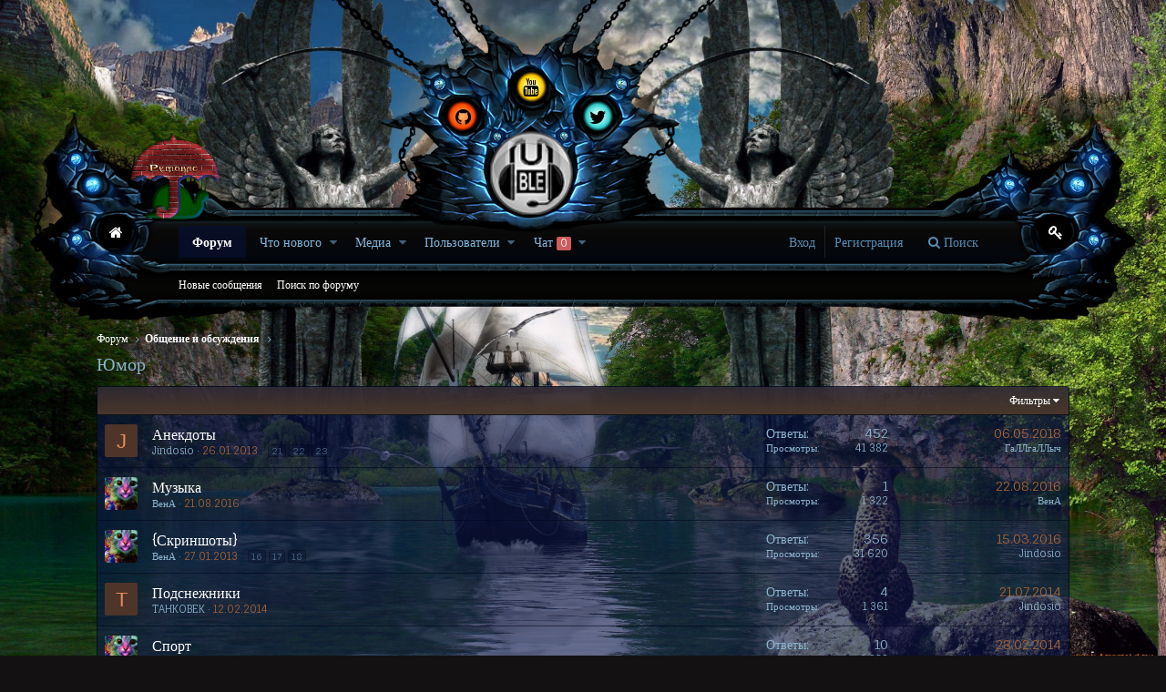

--- FILE ---
content_type: text/html; charset=utf-8
request_url: http://rumonas.ru/index.php?forums/%D0%AE%D0%BC%D0%BE%D1%80.17/
body_size: 10609
content:
<!DOCTYPE html>
<html id="XF" lang="ru-RU" dir="LTR"
	data-app="public"
	data-template="forum_view"
	data-container-key="node-17"
	data-content-key=""
	data-logged-in="false"
	data-cookie-prefix="xf_"
	class="has-no-js template-forum_view"
	 data-run-jobs="">
<head>
	<meta charset="utf-8" />
	<meta http-equiv="X-UA-Compatible" content="IE=Edge" />
	<meta name="viewport" content="width=device-width, initial-scale=1">

	
	
	

	<title>Юмор | Гильдия Румонас</title>

	
		<link rel="canonical" href="http://rumonas.ru/index.php?forums/%D0%AE%D0%BC%D0%BE%D1%80.17/" />
	
		<link rel="alternate" type="application/rss+xml" title="RSS лента для Юмор" href="/index.php?forums/%D0%AE%D0%BC%D0%BE%D1%80.17/index.rss" />
	

	
		
	
	
	<meta property="og:site_name" content="Гильдия Румонас" />


	
	
		
	
	
	<meta property="og:type" content="website" />


	
	
		
	
	
	
		<meta property="og:title" content="Юмор" />
		<meta property="twitter:title" content="Юмор" />
	


	
	
	
		
	
	
	<meta property="og:url" content="http://rumonas.ru/index.php?forums/%D0%AE%D0%BC%D0%BE%D1%80.17/" />


	
	

	
		<meta name="theme-color" content="" />
	

	
	
	

	
		
		<link rel="preload" href="/styles/fonts/fa/fontawesome-webfont.woff2?v=4.7.0" as="font" type="font/woff2" crossorigin="anonymous" />
	

	<link rel="stylesheet" href="/css.php?css=public%3Anormalize.css%2Cpublic%3Acore.less%2Cpublic%3Aapp.less%2Cpublic%3Afont_awesome.css&amp;s=2&amp;l=2&amp;d=1767911502&amp;k=0c6f229517a58f541adbb74f508e7fa42863aa68" />

	
	<link rel="stylesheet" href="/css.php?css=public%3Astructured_list.less%2Cpublic%3Aextra.less&amp;s=2&amp;l=2&amp;d=1767911502&amp;k=59061567c9202d8035dc3480d7635651656b43da" />

	
		<script src="/js/xf/preamble-compiled.js?_v=60df3607"></script>
	


	
	
	
	<link href="https://fonts.googleapis.com/css?family=Fauna+One" rel="stylesheet" />
</head>
<body data-template="forum_view">

<div class="p-pageWrapper" id="top">



<header class="p-header" id="header">
<div class="headerwrap">
<div class="headerL"></div><!-- end headerL -->
<div class="headerR"></div><!-- end headerR -->
<div class="headerC"><div class="headerCenterpiece"><!-- BEGIN: Socialicons_inHeader -->
<div class="socialicon1"><a href="http://rumonas.ru/index.php?threads/%D0%93%D1%80%D1%8F%D0%B7%D0%BD%D0%BE%D0%B5-%D0%B1%D0%B5%D0%BB%D1%8C%D0%B5.11/page-47#post-18865"><i class="fa fa-facebook" aria-hidden="true"></i></a></div>
<div class="socialicon2"><a href="http://rumonas.ru/mumbleChannelViewer/demo1.php"><i class="fa fa-youtube" aria-hidden="true"></i></a></div>
<div class="socialicon3"><a href="mumble://rumonas.ru:1234/?version=1.2.0"><i class="fa fa-twitter" aria-hidden="true"></i></a></div>
<div class="socialicon4"><a href="http://rumonas.ru/index.php?threads/%D0%9D%D0%B0%D1%88-%D1%81%D0%B5%D1%80%D0%B2%D0%B5%D1%80-%D0%B3%D0%BE%D0%BB%D0%BE%D1%81%D0%BE%D0%B2%D0%BE%D0%B9-%D1%81%D0%B2%D1%8F%D0%B7%D0%B8-mumble.899/"><i class="fa fa-facebook" aria-hidden="true"></i></a></div>
<!-- END: Socialicons_inHeader --></div><!-- end center piece -->
	<div class="p-header-inner">
		<div class="p-header-content">

			<div class="p-header-logo p-header-logo--image">
				<a href="/index.php">
					<img src="/styles/mergastua/logo5.png"
						alt="Гильдия Румонас"
						 />
				</a>
			</div>

			
		</div>
	</div>
</div><!-- end headerC -->
</div><!-- end headerwrap -->
</header>






	
	<nav class="p-nav">
<div class="navwrap">
<div class="navL"><a class="naviconlink" href="/index.php"><i class="fa fa-home" aria-hidden="true"></i></a></div><!-- end navL -->
<div class="navR">
                  
				  <a class="naviconlink" href="index.php?register/"><i class="fa fa-key" aria-hidden="true"></i></a>
                    
	
</div><!-- end navR -->
<div class="navC">
		<div class="p-nav-inner">
			<a class="p-nav-menuTrigger" data-xf-click="off-canvas" data-menu=".js-headerOffCanvasMenu" role="button" tabindex="0">
				<i aria-hidden="true"></i>
				<span class="p-nav-menuText">Меню</span>
			</a>

			<div class="p-nav-smallLogo">
				<a href="/index.php">
					<img src="/styles/mergastua/logo5.png"
						alt="Гильдия Румонас"
					 />
				</a>
			</div>

			<div class="p-nav-scroller hScroller" data-xf-init="h-scroller" data-auto-scroll=".p-navEl.is-selected">
				<div class="hScroller-scroll">
					<ul class="p-nav-list js-offCanvasNavSource">
					
						<li>
							
	<div class="p-navEl is-selected" data-has-children="true">
		

			
	
	<a href="/index.php"
		class="p-navEl-link p-navEl-link--splitMenu "
		
		
		data-nav-id="forums">Форум</a>


			<a data-xf-key="1"
				data-xf-click="menu"
				data-menu-pos-ref="< .p-navEl"
				data-arrow-pos-ref="< .p-navEl"
				class="p-navEl-splitTrigger"
				role="button"
				tabindex="0"
				aria-label="Переключатель раскрытия"
				aria-expanded="false"
				aria-haspopup="true"></a>

		
		
			<div class="menu menu--structural" data-menu="menu" aria-hidden="true">
				<div class="menu-content">
					<!--<h4 class="menu-header">Форум</h4>-->
					
						
	
	
	<a href="/index.php?whats-new/posts/"
		class="menu-linkRow u-indentDepth0 js-offCanvasCopy "
		
		
		data-nav-id="newPosts">Новые сообщения</a>

	

					
						
	
	
	<a href="/index.php?search/&amp;type=post"
		class="menu-linkRow u-indentDepth0 js-offCanvasCopy "
		
		
		data-nav-id="searchForums">Поиск по форуму</a>

	

					
				</div>
			</div>
		
	</div>

						</li>
					
						<li>
							
	<div class="p-navEl " data-has-children="true">
		

			
	
	<a href="/index.php?whats-new/"
		class="p-navEl-link p-navEl-link--splitMenu "
		
		
		data-nav-id="whatsNew">Что нового</a>


			<a data-xf-key="2"
				data-xf-click="menu"
				data-menu-pos-ref="< .p-navEl"
				data-arrow-pos-ref="< .p-navEl"
				class="p-navEl-splitTrigger"
				role="button"
				tabindex="0"
				aria-label="Переключатель раскрытия"
				aria-expanded="false"
				aria-haspopup="true"></a>

		
		
			<div class="menu menu--structural" data-menu="menu" aria-hidden="true">
				<div class="menu-content">
					<!--<h4 class="menu-header">Что нового</h4>-->
					
						
	
	
	<a href="/index.php?whats-new/posts/"
		class="menu-linkRow u-indentDepth0 js-offCanvasCopy "
		 rel="nofollow"
		
		data-nav-id="whatsNewPosts">Новые сообщения</a>

	

					
						
	
	
	<a href="/index.php?whats-new/media/"
		class="menu-linkRow u-indentDepth0 js-offCanvasCopy "
		 rel="nofollow"
		
		data-nav-id="xfmgWhatsNewNewMedia">Новые медиа</a>

	

					
						
	
	
	<a href="/index.php?whats-new/media-comments/"
		class="menu-linkRow u-indentDepth0 js-offCanvasCopy "
		 rel="nofollow"
		
		data-nav-id="xfmgWhatsNewMediaComments">Новые комментарии к медиа</a>

	

					
						
	
	
	<a href="/index.php?whats-new/profile-posts/"
		class="menu-linkRow u-indentDepth0 js-offCanvasCopy "
		 rel="nofollow"
		
		data-nav-id="whatsNewProfilePosts">Новые сообщения профиля</a>

	

					
						
	
	
	<a href="/index.php?whats-new/latest-activity"
		class="menu-linkRow u-indentDepth0 js-offCanvasCopy "
		 rel="nofollow"
		
		data-nav-id="latestActivity">Недавняя активность</a>

	

					
				</div>
			</div>
		
	</div>

						</li>
					
						<li>
							
	<div class="p-navEl " data-has-children="true">
		

			
	
	<a href="/index.php?media/"
		class="p-navEl-link p-navEl-link--splitMenu "
		
		
		data-nav-id="xfmg">Медиа</a>


			<a data-xf-key="3"
				data-xf-click="menu"
				data-menu-pos-ref="< .p-navEl"
				data-arrow-pos-ref="< .p-navEl"
				class="p-navEl-splitTrigger"
				role="button"
				tabindex="0"
				aria-label="Переключатель раскрытия"
				aria-expanded="false"
				aria-haspopup="true"></a>

		
		
			<div class="menu menu--structural" data-menu="menu" aria-hidden="true">
				<div class="menu-content">
					<!--<h4 class="menu-header">Медиа</h4>-->
					
						
	
	
	<a href="/index.php?whats-new/media/"
		class="menu-linkRow u-indentDepth0 js-offCanvasCopy "
		 rel="nofollow"
		
		data-nav-id="xfmgNewMedia">Новые медиа</a>

	

					
						
	
	
	<a href="/index.php?whats-new/media-comments/"
		class="menu-linkRow u-indentDepth0 js-offCanvasCopy "
		 rel="nofollow"
		
		data-nav-id="xfmgNewComments">Новые комментарии</a>

	

					
						
	
	
	<a href="/index.php?search/&amp;type=xfmg_media"
		class="menu-linkRow u-indentDepth0 js-offCanvasCopy "
		
		
		data-nav-id="xfmgSearchMedia">Поиск медиа</a>

	

					
				</div>
			</div>
		
	</div>

						</li>
					
						<li>
							
	<div class="p-navEl " data-has-children="true">
		

			
	
	<a href="/index.php?members/"
		class="p-navEl-link p-navEl-link--splitMenu "
		
		
		data-nav-id="members">Пользователи</a>


			<a data-xf-key="4"
				data-xf-click="menu"
				data-menu-pos-ref="< .p-navEl"
				data-arrow-pos-ref="< .p-navEl"
				class="p-navEl-splitTrigger"
				role="button"
				tabindex="0"
				aria-label="Переключатель раскрытия"
				aria-expanded="false"
				aria-haspopup="true"></a>

		
		
			<div class="menu menu--structural" data-menu="menu" aria-hidden="true">
				<div class="menu-content">
					<!--<h4 class="menu-header">Пользователи</h4>-->
					
						
	
	
	<a href="/index.php?online/"
		class="menu-linkRow u-indentDepth0 js-offCanvasCopy "
		
		
		data-nav-id="currentVisitors">Сейчас на форуме</a>

	

					
						
	
	
	<a href="/index.php?whats-new/profile-posts/"
		class="menu-linkRow u-indentDepth0 js-offCanvasCopy "
		 rel="nofollow"
		
		data-nav-id="newProfilePosts">Новые сообщения профиля</a>

	

					
						
	
	
	<a href="/index.php?search/&amp;type=profile_post"
		class="menu-linkRow u-indentDepth0 js-offCanvasCopy "
		
		
		data-nav-id="searchProfilePosts">Поиск сообщений профиля</a>

	

					
				</div>
			</div>
		
	</div>

						</li>
					
						<li>
							
	<div class="p-navEl " data-has-children="true">
		

			
	
	<a href="/index.php?chat/"
		class="p-navEl-link p-navEl-link--splitMenu "
		
		
		data-nav-id="siropuChat">Чат <span class="badge badge--highlighted">0</span></a>


			<a data-xf-key="5"
				data-xf-click="menu"
				data-menu-pos-ref="< .p-navEl"
				data-arrow-pos-ref="< .p-navEl"
				class="p-navEl-splitTrigger"
				role="button"
				tabindex="0"
				aria-label="Переключатель раскрытия"
				aria-expanded="false"
				aria-haspopup="true"></a>

		
		
			<div class="menu menu--structural" data-menu="menu" aria-hidden="true">
				<div class="menu-content">
					<!--<h4 class="menu-header">Чат</h4>-->
					
						
	
	
	<a href="/index.php?chat/archive/"
		class="menu-linkRow u-indentDepth0 js-offCanvasCopy "
		
		
		data-nav-id="siropuChatArchive">Архив</a>

	

					
				</div>
			</div>
		
	</div>

						</li>
					
					</ul>
				</div>
			</div>

			<div class="p-nav-opposite">
				<div class="p-navgroup p-account p-navgroup--guest">
					
						<a href="/index.php?login/" class="p-navgroup-link p-navgroup-link--textual p-navgroup-link--logIn"
							data-xf-click="overlay" data-follow-redirects="on">
							<span class="p-navgroup-linkText">Вход</span>
						</a>
						
							<a href="/index.php?register/" class="p-navgroup-link p-navgroup-link--textual p-navgroup-link--register"
								data-xf-click="overlay" data-follow-redirects="on">
								<span class="p-navgroup-linkText">Регистрация</span>
							</a>
						
					
				</div>

				<div class="p-navgroup p-discovery">
					<a href="/index.php?whats-new/"
						class="p-navgroup-link p-navgroup-link--iconic p-navgroup-link--whatsnew"
						title="Что нового">
						<i aria-hidden="true"></i>
						<span class="p-navgroup-linkText">Что нового</span>
					</a>

					
						<a href="/index.php?search/"
							class="p-navgroup-link p-navgroup-link--iconic p-navgroup-link--search"
							data-xf-click="menu"
							data-xf-key="/"
							aria-label="Поиск"
							aria-expanded="false"
							aria-haspopup="true"
							title="Поиск">
							<i aria-hidden="true"></i>
							<span class="p-navgroup-linkText">Поиск</span>
						</a>
						<div class="menu menu--structural menu--wide" data-menu="menu" aria-hidden="true">
							<form action="/index.php?search/search" method="post"
								class="menu-content"
								data-xf-init="quick-search">

								<h3 class="menu-header">Поиск</h3>
								
								<div class="menu-row">
									
										<div class="inputGroup inputGroup--joined">
											<input type="text" class="input" name="keywords" placeholder="Поиск..." aria-label="Поиск" data-menu-autofocus="true" />
											
			<select name="constraints" class="js-quickSearch-constraint input" aria-label="Поиск в">
				<option value="">Везде</option>
<option value="{&quot;search_type&quot;:&quot;post&quot;}">Темы</option>
<option value="{&quot;search_type&quot;:&quot;post&quot;,&quot;c&quot;:{&quot;nodes&quot;:[17],&quot;child_nodes&quot;:1}}">Этот раздел</option>

			</select>
		
										</div>
									
								</div>

								
								<div class="menu-row">
									<label class="iconic iconic--checkbox iconic--labelled"><input type="checkbox"  name="c[title_only]" value="1" /><i aria-hidden="true"></i>Искать только в заголовках</label>

								</div>
								
								<div class="menu-row">
									<div class="inputGroup">
										<span class="inputGroup-text" id="ctrl_search_menu_by_member">Автор: </span>
										<input class="input" name="c[users]" data-xf-init="auto-complete" placeholder="Пользователь" aria-labelledby="ctrl_search_menu_by_member" />
									</div>
								</div>
								<div class="menu-footer">
									<span class="menu-footer-controls">
										<button type="submit" class="button--primary button button--icon button--icon--search"><span class="button-text">Найти</span></button>
										<a href="/index.php?search/" class="button"><span class="button-text">Расширенный поиск...</span></a>
									</span>
								</div>

								<input type="hidden" name="_xfToken" value="1769326800,45eef25ddd429d3675529000f17f18ba" />
							</form>
						</div>
					
				</div>
			</div>
		</div>
</div><!-- end navC -->
</div><!-- end navwrap -->
	</nav>

	
	
		<div class="p-sectionLinks">
<div class="subnavwrap">
<div class="subnavL"></div><!-- end subnavL -->
<div class="subnavR"></div><!-- end subnavR -->
<div class="subnavC">
			<div class="p-sectionLinks-inner hScroller" data-xf-init="h-scroller">
				<div class="hScroller-scroll">
					<ul class="p-sectionLinks-list">
					
						<li>
							
	<div class="p-navEl " >
		

			
	
	<a href="/index.php?whats-new/posts/"
		class="p-navEl-link "
		
		data-xf-key="alt+1"
		data-nav-id="newPosts">Новые сообщения</a>


			

		
		
	</div>

						</li>
					
						<li>
							
	<div class="p-navEl " >
		

			
	
	<a href="/index.php?search/&amp;type=post"
		class="p-navEl-link "
		
		data-xf-key="alt+2"
		data-nav-id="searchForums">Поиск по форуму</a>


			

		
		
	</div>

						</li>
					
					</ul>
				</div>
			</div>
</div><!-- end subnavC -->
</div><!-- end subnavwrap -->
<div class="hbttmwrap">
<div class="hbttmL"></div><!-- end hbttmL -->
<div class="hbttmR"></div><!-- end hbttmR -->
<div class="hbttmC"></div><!-- end hbttmC -->
</div><!-- end hbttmwrap -->
		</div>
	



<div class="offCanvasMenu offCanvasMenu--nav js-headerOffCanvasMenu" data-menu="menu" aria-hidden="true" data-ocm-builder="navigation">
	<div class="offCanvasMenu-backdrop" data-menu-close="true"></div>
	<div class="offCanvasMenu-content">
		<div class="offCanvasMenu-header">
			Меню
			<a class="offCanvasMenu-closer" data-menu-close="true" role="button" tabindex="0" aria-label="Закрыть"></a>
		</div>
		
			<div class="p-offCanvasRegisterLink">
				<div class="offCanvasMenu-linkHolder">
					<a href="/index.php?login/" class="offCanvasMenu-link" data-xf-click="overlay" data-menu-close="true">
						Вход
					</a>
				</div>
				<hr class="offCanvasMenu-separator" />
				
					<div class="offCanvasMenu-linkHolder">
						<a href="/index.php?register/" class="offCanvasMenu-link" data-xf-click="overlay" data-menu-close="true">
							Регистрация
						</a>
					</div>
					<hr class="offCanvasMenu-separator" />
				
			</div>
		
		<div class="js-offCanvasNavTarget"></div>
	</div>
</div>

<div class="p-body">
	<div class="p-body-inner">
		<!--XF:EXTRA_OUTPUT-->

		

		

		
		
	
		<ul class="p-breadcrumbs "
			itemscope itemtype="https://schema.org/BreadcrumbList">
		
			

			
			

			
				
				
	<li itemprop="itemListElement" itemscope itemtype="https://schema.org/ListItem">
		<a href="/index.php" itemprop="item">
			<span itemprop="name">Форум</span>
		</a>
		<meta itemprop="position" content="1" />
	</li>

			
			
				
				
	<li itemprop="itemListElement" itemscope itemtype="https://schema.org/ListItem">
		<a href="/index.php?forums/%D0%9E%D0%B1%D1%89%D0%B5%D0%BD%D0%B8%D0%B5-%D0%B8-%D0%BE%D0%B1%D1%81%D1%83%D0%B6%D0%B4%D0%B5%D0%BD%D0%B8%D1%8F.5/" itemprop="item">
			<span itemprop="name">Общение и обсуждения</span>
		</a>
		<meta itemprop="position" content="2" />
	</li>

			

		
		</ul>
	

		

		
	<noscript><div class="blockMessage blockMessage--important blockMessage--iconic u-noJsOnly">JavaScript отключен. Для полноценно использования нашего сайта, пожалуйста, включите JavaScript в своем браузере.</div></noscript>

		
	<!--[if lt IE 9]><div class="blockMessage blockMessage&#45;&#45;important blockMessage&#45;&#45;iconic">Вы используете устаревший браузер. Этот и другие сайты могут отображаться в нем неправильно.<br />Необходимо обновить браузер или попробовать использовать <a href="https://www.google.com/chrome/browser/" target="_blank">другой</a>.</div><![endif]-->


		
			<div class="p-body-header">
			
				
					<div class="p-title ">
					
						
							<h1 class="p-title-value">Юмор</h1>
						
						
					
					</div>
				

				
			
			</div>
		

		<div class="p-body-main  ">
			

			<div class="p-body-content">
				
				

<div class="p-body-pageContent">



	
	
	






	

	
		
	














	

<div class="block" data-xf-init="" data-type="thread" data-href="/index.php?inline-mod/">

	<div class="block-outer"></div>

	
	

	<div class="block-container">
		<div class="block-filterBar">
			<div class="filterBar">
				

				<a class="filterBar-menuTrigger" data-xf-click="menu" role="button" tabindex="0" aria-expanded="false" aria-haspopup="true">Фильтры</a>
				<div class="menu menu--wide" data-menu="menu" aria-hidden="true"
					data-href="/index.php?forums/%D0%AE%D0%BC%D0%BE%D1%80.17/filters"
					data-load-target=".js-filterMenuBody">
					<div class="menu-content">
						<h4 class="menu-header">Показать только: </h4>
						<div class="js-filterMenuBody">
							<div class="menu-row">Загрузка...</div>
						</div>
					</div>
				</div>
			</div>
		</div>

		

		<div class="block-body">
			<div class="structItemContainer">
				

	

	


				
					

					<div class="structItemContainer-group js-threadList">
						
							
								

	

	<div class="structItem structItem--thread js-inlineModContainer js-threadListItem-13" data-author="Jindosio">
		<div class="structItem-cell structItem-cell--icon">
			<div class="structItem-iconContainer">
				<a href="/index.php?members/jindosio.7/" class="avatar avatar--s avatar--default avatar--default--dynamic" data-user-id="7" data-xf-init="member-tooltip" style="background-color: #995cd6; color: #401a66">
			<span class="avatar-u7-s">J</span> 
		</a>
				
			</div>
		</div>
		<div class="structItem-cell structItem-cell--main" data-xf-init="touch-proxy">
			

			<div class="structItem-title">
				
				
				<a href="/index.php?threads/%D0%90%D0%BD%D0%B5%D0%BA%D0%B4%D0%BE%D1%82%D1%8B.13/" class="" data-tp-primary="on" data-xf-init="preview-tooltip" data-preview-url="/index.php?threads/%D0%90%D0%BD%D0%B5%D0%BA%D0%B4%D0%BE%D1%82%D1%8B.13/preview">Анекдоты</a>
			</div>

			<div class="structItem-minor">
				

				
					<ul class="structItem-parts">
						<li><a href="/index.php?members/jindosio.7/" class="username " dir="auto" data-user-id="7" data-xf-init="member-tooltip">Jindosio</a></li>
						<li class="structItem-startDate"><a href="/index.php?threads/%D0%90%D0%BD%D0%B5%D0%BA%D0%B4%D0%BE%D1%82%D1%8B.13/" rel="nofollow"><time  class="u-dt" dir="auto" datetime="2013-01-26T19:34:38+0600" data-time="1359207278" data-date-string="26.01.2013" data-time-string="19:34" title="26.01.2013 в 19:34">26.01.2013</time></a></li>
						
					</ul>

					
						<span class="structItem-pageJump">
						
							<a href="/index.php?threads/%D0%90%D0%BD%D0%B5%D0%BA%D0%B4%D0%BE%D1%82%D1%8B.13/page-21">21</a>
						
							<a href="/index.php?threads/%D0%90%D0%BD%D0%B5%D0%BA%D0%B4%D0%BE%D1%82%D1%8B.13/page-22">22</a>
						
							<a href="/index.php?threads/%D0%90%D0%BD%D0%B5%D0%BA%D0%B4%D0%BE%D1%82%D1%8B.13/page-23">23</a>
						
						</span>
					
				
			</div>
		</div>
		<div class="structItem-cell structItem-cell--meta" title="Симпатии к первому сообщению:  1">
			<dl class="pairs pairs--justified">
				<dt>Ответы</dt>
				<dd>452</dd>
			</dl>
			<dl class="pairs pairs--justified structItem-minor">
				<dt>Просмотры</dt>
				<dd>41 382</dd>
			</dl>
		</div>
		<div class="structItem-cell structItem-cell--latest">
			
				<a href="/index.php?threads/%D0%90%D0%BD%D0%B5%D0%BA%D0%B4%D0%BE%D1%82%D1%8B.13/latest" rel="nofollow"><time  class="structItem-latestDate u-dt" dir="auto" datetime="2018-05-06T16:19:39+0500" data-time="1525605579" data-date-string="06.05.2018" data-time-string="16:19" title="06.05.2018 в 16:19">06.05.2018</time></a>
				<div class="structItem-minor">
					
						<a href="/index.php?members/%D0%93%D0%B0%D0%9B%D0%9B%D0%B3%D0%B0%D0%9B%D0%9B%D1%8B%D1%87.20/" class="username " dir="auto" data-user-id="20" data-xf-init="member-tooltip">ГаЛЛгаЛЛыч</a>
					
				</div>
			
		</div>
	</div>

							
								

	

	<div class="structItem structItem--thread js-inlineModContainer js-threadListItem-801" data-author="ВенА">
		<div class="structItem-cell structItem-cell--icon">
			<div class="structItem-iconContainer">
				<a href="/index.php?members/%D0%92%D0%B5%D0%BD%D0%90.1/" class="avatar avatar--s" data-user-id="1" data-xf-init="member-tooltip">
			<img src="/data/avatars/s/0/1.jpg?1685301877" srcset="/data/avatars/m/0/1.jpg?1685301877 2x" alt="ВенА" class="avatar-u1-s" /> 
		</a>
				
			</div>
		</div>
		<div class="structItem-cell structItem-cell--main" data-xf-init="touch-proxy">
			

			<div class="structItem-title">
				
				
				<a href="/index.php?threads/%D0%9C%D1%83%D0%B7%D1%8B%D0%BA%D0%B0.801/" class="" data-tp-primary="on" data-xf-init="preview-tooltip" data-preview-url="/index.php?threads/%D0%9C%D1%83%D0%B7%D1%8B%D0%BA%D0%B0.801/preview">Музыка</a>
			</div>

			<div class="structItem-minor">
				

				
					<ul class="structItem-parts">
						<li><a href="/index.php?members/%D0%92%D0%B5%D0%BD%D0%90.1/" class="username " dir="auto" data-user-id="1" data-xf-init="member-tooltip"><span class="username--staff username--moderator username--admin">ВенА</span></a></li>
						<li class="structItem-startDate"><a href="/index.php?threads/%D0%9C%D1%83%D0%B7%D1%8B%D0%BA%D0%B0.801/" rel="nofollow"><time  class="u-dt" dir="auto" datetime="2016-08-21T22:46:56+0500" data-time="1471801616" data-date-string="21.08.2016" data-time-string="22:46" title="21.08.2016 в 22:46">21.08.2016</time></a></li>
						
					</ul>

					
				
			</div>
		</div>
		<div class="structItem-cell structItem-cell--meta" title="Симпатии к первому сообщению:  0">
			<dl class="pairs pairs--justified">
				<dt>Ответы</dt>
				<dd>1</dd>
			</dl>
			<dl class="pairs pairs--justified structItem-minor">
				<dt>Просмотры</dt>
				<dd>1 322</dd>
			</dl>
		</div>
		<div class="structItem-cell structItem-cell--latest">
			
				<a href="/index.php?threads/%D0%9C%D1%83%D0%B7%D1%8B%D0%BA%D0%B0.801/latest" rel="nofollow"><time  class="structItem-latestDate u-dt" dir="auto" datetime="2016-08-22T00:54:23+0500" data-time="1471809263" data-date-string="22.08.2016" data-time-string="00:54" title="22.08.2016 в 00:54">22.08.2016</time></a>
				<div class="structItem-minor">
					
						<a href="/index.php?members/%D0%92%D0%B5%D0%BD%D0%90.1/" class="username " dir="auto" data-user-id="1" data-xf-init="member-tooltip">ВенА</a>
					
				</div>
			
		</div>
	</div>

							
								

	

	<div class="structItem structItem--thread js-inlineModContainer js-threadListItem-18" data-author="ВенА">
		<div class="structItem-cell structItem-cell--icon">
			<div class="structItem-iconContainer">
				<a href="/index.php?members/%D0%92%D0%B5%D0%BD%D0%90.1/" class="avatar avatar--s" data-user-id="1" data-xf-init="member-tooltip">
			<img src="/data/avatars/s/0/1.jpg?1685301877" srcset="/data/avatars/m/0/1.jpg?1685301877 2x" alt="ВенА" class="avatar-u1-s" /> 
		</a>
				
			</div>
		</div>
		<div class="structItem-cell structItem-cell--main" data-xf-init="touch-proxy">
			

			<div class="structItem-title">
				
				
				<a href="/index.php?threads/%D0%A1%D0%BA%D1%80%D0%B8%D0%BD%D1%88%D0%BE%D1%82%D1%8B.18/" class="" data-tp-primary="on" data-xf-init="preview-tooltip" data-preview-url="/index.php?threads/%D0%A1%D0%BA%D1%80%D0%B8%D0%BD%D1%88%D0%BE%D1%82%D1%8B.18/preview">{Скриншоты}</a>
			</div>

			<div class="structItem-minor">
				

				
					<ul class="structItem-parts">
						<li><a href="/index.php?members/%D0%92%D0%B5%D0%BD%D0%90.1/" class="username " dir="auto" data-user-id="1" data-xf-init="member-tooltip"><span class="username--staff username--moderator username--admin">ВенА</span></a></li>
						<li class="structItem-startDate"><a href="/index.php?threads/%D0%A1%D0%BA%D1%80%D0%B8%D0%BD%D1%88%D0%BE%D1%82%D1%8B.18/" rel="nofollow"><time  class="u-dt" dir="auto" datetime="2013-01-27T06:17:48+0600" data-time="1359245868" data-date-string="27.01.2013" data-time-string="06:17" title="27.01.2013 в 06:17">27.01.2013</time></a></li>
						
					</ul>

					
						<span class="structItem-pageJump">
						
							<a href="/index.php?threads/%D0%A1%D0%BA%D1%80%D0%B8%D0%BD%D1%88%D0%BE%D1%82%D1%8B.18/page-16">16</a>
						
							<a href="/index.php?threads/%D0%A1%D0%BA%D1%80%D0%B8%D0%BD%D1%88%D0%BE%D1%82%D1%8B.18/page-17">17</a>
						
							<a href="/index.php?threads/%D0%A1%D0%BA%D1%80%D0%B8%D0%BD%D1%88%D0%BE%D1%82%D1%8B.18/page-18">18</a>
						
						</span>
					
				
			</div>
		</div>
		<div class="structItem-cell structItem-cell--meta" title="Симпатии к первому сообщению:  0">
			<dl class="pairs pairs--justified">
				<dt>Ответы</dt>
				<dd>356</dd>
			</dl>
			<dl class="pairs pairs--justified structItem-minor">
				<dt>Просмотры</dt>
				<dd>31 620</dd>
			</dl>
		</div>
		<div class="structItem-cell structItem-cell--latest">
			
				<a href="/index.php?threads/%D0%A1%D0%BA%D1%80%D0%B8%D0%BD%D1%88%D0%BE%D1%82%D1%8B.18/latest" rel="nofollow"><time  class="structItem-latestDate u-dt" dir="auto" datetime="2016-03-15T14:47:46+0500" data-time="1458035266" data-date-string="15.03.2016" data-time-string="14:47" title="15.03.2016 в 14:47">15.03.2016</time></a>
				<div class="structItem-minor">
					
						<a href="/index.php?members/jindosio.7/" class="username " dir="auto" data-user-id="7" data-xf-init="member-tooltip">Jindosio</a>
					
				</div>
			
		</div>
	</div>

							
								

	

	<div class="structItem structItem--thread js-inlineModContainer js-threadListItem-561" data-author="TAHKOBEK">
		<div class="structItem-cell structItem-cell--icon">
			<div class="structItem-iconContainer">
				<a href="/index.php?members/tahkobek.251/" class="avatar avatar--s avatar--default avatar--default--dynamic" data-user-id="251" data-xf-init="member-tooltip" style="background-color: #143352; color: #478cd1">
			<span class="avatar-u251-s">T</span> 
		</a>
				
			</div>
		</div>
		<div class="structItem-cell structItem-cell--main" data-xf-init="touch-proxy">
			

			<div class="structItem-title">
				
				
				<a href="/index.php?threads/%D0%9F%D0%BE%D0%B4%D1%81%D0%BD%D0%B5%D0%B6%D0%BD%D0%B8%D0%BA%D0%B8.561/" class="" data-tp-primary="on" data-xf-init="preview-tooltip" data-preview-url="/index.php?threads/%D0%9F%D0%BE%D0%B4%D1%81%D0%BD%D0%B5%D0%B6%D0%BD%D0%B8%D0%BA%D0%B8.561/preview">Подснежники</a>
			</div>

			<div class="structItem-minor">
				

				
					<ul class="structItem-parts">
						<li><a href="/index.php?members/tahkobek.251/" class="username " dir="auto" data-user-id="251" data-xf-init="member-tooltip">TAHKOBEK</a></li>
						<li class="structItem-startDate"><a href="/index.php?threads/%D0%9F%D0%BE%D0%B4%D1%81%D0%BD%D0%B5%D0%B6%D0%BD%D0%B8%D0%BA%D0%B8.561/" rel="nofollow"><time  class="u-dt" dir="auto" datetime="2014-02-12T18:45:15+0600" data-time="1392209115" data-date-string="12.02.2014" data-time-string="18:45" title="12.02.2014 в 18:45">12.02.2014</time></a></li>
						
					</ul>

					
				
			</div>
		</div>
		<div class="structItem-cell structItem-cell--meta" title="Симпатии к первому сообщению:  0">
			<dl class="pairs pairs--justified">
				<dt>Ответы</dt>
				<dd>4</dd>
			</dl>
			<dl class="pairs pairs--justified structItem-minor">
				<dt>Просмотры</dt>
				<dd>1 361</dd>
			</dl>
		</div>
		<div class="structItem-cell structItem-cell--latest">
			
				<a href="/index.php?threads/%D0%9F%D0%BE%D0%B4%D1%81%D0%BD%D0%B5%D0%B6%D0%BD%D0%B8%D0%BA%D0%B8.561/latest" rel="nofollow"><time  class="structItem-latestDate u-dt" dir="auto" datetime="2014-07-21T13:42:12+0600" data-time="1405928532" data-date-string="21.07.2014" data-time-string="13:42" title="21.07.2014 в 13:42">21.07.2014</time></a>
				<div class="structItem-minor">
					
						<a href="/index.php?members/jindosio.7/" class="username " dir="auto" data-user-id="7" data-xf-init="member-tooltip">Jindosio</a>
					
				</div>
			
		</div>
	</div>

							
								

	

	<div class="structItem structItem--thread js-inlineModContainer js-threadListItem-74" data-author="ВенА">
		<div class="structItem-cell structItem-cell--icon">
			<div class="structItem-iconContainer">
				<a href="/index.php?members/%D0%92%D0%B5%D0%BD%D0%90.1/" class="avatar avatar--s" data-user-id="1" data-xf-init="member-tooltip">
			<img src="/data/avatars/s/0/1.jpg?1685301877" srcset="/data/avatars/m/0/1.jpg?1685301877 2x" alt="ВенА" class="avatar-u1-s" /> 
		</a>
				
			</div>
		</div>
		<div class="structItem-cell structItem-cell--main" data-xf-init="touch-proxy">
			

			<div class="structItem-title">
				
				
				<a href="/index.php?threads/%D0%A1%D0%BF%D0%BE%D1%80%D1%82.74/" class="" data-tp-primary="on" data-xf-init="preview-tooltip" data-preview-url="/index.php?threads/%D0%A1%D0%BF%D0%BE%D1%80%D1%82.74/preview">Спорт</a>
			</div>

			<div class="structItem-minor">
				

				
					<ul class="structItem-parts">
						<li><a href="/index.php?members/%D0%92%D0%B5%D0%BD%D0%90.1/" class="username " dir="auto" data-user-id="1" data-xf-init="member-tooltip"><span class="username--staff username--moderator username--admin">ВенА</span></a></li>
						<li class="structItem-startDate"><a href="/index.php?threads/%D0%A1%D0%BF%D0%BE%D1%80%D1%82.74/" rel="nofollow"><time  class="u-dt" dir="auto" datetime="2013-03-22T21:00:54+0600" data-time="1363964454" data-date-string="22.03.2013" data-time-string="21:00" title="22.03.2013 в 21:00">22.03.2013</time></a></li>
						
					</ul>

					
				
			</div>
		</div>
		<div class="structItem-cell structItem-cell--meta" title="Симпатии к первому сообщению:  0">
			<dl class="pairs pairs--justified">
				<dt>Ответы</dt>
				<dd>10</dd>
			</dl>
			<dl class="pairs pairs--justified structItem-minor">
				<dt>Просмотры</dt>
				<dd>1 258</dd>
			</dl>
		</div>
		<div class="structItem-cell structItem-cell--latest">
			
				<a href="/index.php?threads/%D0%A1%D0%BF%D0%BE%D1%80%D1%82.74/latest" rel="nofollow"><time  class="structItem-latestDate u-dt" dir="auto" datetime="2014-02-28T16:08:03+0600" data-time="1393582083" data-date-string="28.02.2014" data-time-string="16:08" title="28.02.2014 в 16:08">28.02.2014</time></a>
				<div class="structItem-minor">
					
						<a href="/index.php?members/sage.477/" class="username " dir="auto" data-user-id="477" data-xf-init="member-tooltip">sage</a>
					
				</div>
			
		</div>
	</div>

							
							
						
					</div>
				
			</div>
		</div>
	</div>

	<div class="block-outer block-outer--after">
		
		
		
			<div class="block-outer-opposite">
				
					<a href="/index.php?login/" class="button--link button" data-xf-click="overlay"><span class="button-text">
						Вам необходимо войти или зарегистрироваться, чтобы размещать здесь сообщения.
					</span></a>
				
			</div>
		
	</div>
</div>



	


</div>


				
			</div>

			
		</div>

		
		
	
		<ul class="p-breadcrumbs p-breadcrumbs--bottom"
			itemscope itemtype="https://schema.org/BreadcrumbList">
		
			

			
			

			
				
				
	<li itemprop="itemListElement" itemscope itemtype="https://schema.org/ListItem">
		<a href="/index.php" itemprop="item">
			<span itemprop="name">Форум</span>
		</a>
		<meta itemprop="position" content="1" />
	</li>

			
			
				
				
	<li itemprop="itemListElement" itemscope itemtype="https://schema.org/ListItem">
		<a href="/index.php?forums/%D0%9E%D0%B1%D1%89%D0%B5%D0%BD%D0%B8%D0%B5-%D0%B8-%D0%BE%D0%B1%D1%81%D1%83%D0%B6%D0%B4%D0%B5%D0%BD%D0%B8%D1%8F.5/" itemprop="item">
			<span itemprop="name">Общение и обсуждения</span>
		</a>
		<meta itemprop="position" content="2" />
	</li>

			

		
		</ul>
	

		
	</div>
</div>

<footer class="p-footer" id="footer">
	<div class="p-footer-inner">

		<div class="p-footer-row">
			
				<div class="p-footer-row-main">
					<ul class="p-footer-linkList">
					
						
							<li><a href="/index.php?misc/style" data-xf-click="overlay"
								data-xf-init="tooltip" title="Выбор стиля" rel="nofollow">
								<i class="fa fa-paint-brush" aria-hidden="true"></i> Mergastua
							</a></li>
						
						
					
					</ul>
				</div>
			
			<div class="p-footer-row-opposite">
				<ul class="p-footer-linkList">
					
						
							<li><a href="/index.php?misc/contact/" data-xf-click="overlay">Обратная связь</a></li>
						
					

					
						<li><a href="/index.php?help/terms/">Условия и правила</a></li>
					

					
						<li><a href="/index.php?help/privacy-policy/">Политика конфиденциальности</a></li>
					

					
						<li><a href="/index.php?help/">Помощь</a></li>
					

					

					<li><a href="/index.php?forums/-/index.rss" target="_blank" class="p-footer-rssLink" title="RSS"><span aria-hidden="true"><i class="fa fa-rss"></i><span class="u-srOnly">RSS</span></span></a></li>
				</ul>
			</div>
		</div>

		
			<div class="p-footer-copyright">
			
				
				<div></div>
			
			</div>
		

		
	</div>
</footer>



</div> <!-- closing p-pageWrapper -->

<div class="u-bottomFixer js-bottomFixTarget">
	
	
</div>


	<div class="u-scrollButtons js-scrollButtons" data-trigger-type="up">
		<a href="#top" class="button--scroll button" data-xf-click="scroll-to"><span class="button-text"><i class="fa fa-arrow-up"></i><span class="u-srOnly">Вверх</span></span></a>
		
	</div>



	<script src="/js/vendor/jquery/jquery-3.2.1.min.js?_v=60df3607"></script>
	<script src="/js/vendor/vendor-compiled.js?_v=60df3607"></script>
	<script src="/js/xf/core-compiled.js?_v=60df3607"></script>
	

	<script>
		XF.SiropuChatPopup = XF.Click.newHandler({
			eventNameSpace: 'SiropuChatPopup',

			init: function() {},

			click: function(e)
			{
				e.preventDefault();

				var siropuChatWindowPopup;

				if (siropuChatWindowPopup === undefined || siropuChatWindowPopup.closed)
				{
					siropuChatWindowPopup = window.open(e.target.href, 'siropuChatWindowPopup', 'width=800,height=500');
				}
				else
				{
					siropuChatWindowPopup.focus();
				};
			}
		});

		XF.Click.register('siropu-chat-popup', 'XF.SiropuChatPopup');
	</script>

	<script>
		jQuery.extend(true, XF.config, {
			// 
			userId: 0,
			url: {
				fullBase: 'http://rumonas.ru/',
				basePath: '/',
				css: '/css.php?css=__SENTINEL__&s=2&l=2&d=1767911502',
				keepAlive: '/index.php?login/keep-alive'
			},
			cookie: {
				path: '/',
				domain: '',
				prefix: 'xf_',
				secure: false
			},
			csrf: '1769326800,45eef25ddd429d3675529000f17f18ba',
			js: {},
			css: {"public:structured_list.less":true,"public:extra.less":true},
			time: {
				now: 1769326800,
				today: 1769281200,
				todayDow: 0
			},
			borderSizeFeature: '3px',
			enableRtnProtect: true,
			enableFormSubmitSticky: true,
			uploadMaxFilesize: 104857600,
			visitorCounts: {
				conversations_unread: '0',
				alerts_unread: '0',
				total_unread: '0',
				title_count: true,
				icon_indicator: true
			},
			jsState: {}
		});

		jQuery.extend(XF.phrases, {
			// 
			date_x_at_time_y: "{date} в {time}",
			day_x_at_time_y:  "{day} в {time}",
			yesterday_at_x:   "Вчера в {time}",
			x_minutes_ago:    "{minutes} мин. назад",
			one_minute_ago:   "Минуту назад",
			a_moment_ago:     "Только что",
			today_at_x:       "Сегодня в {time}",
			in_a_moment:      "Через секунду",
			in_a_minute:      "Через минуту",
			in_x_minutes:     "Через {minutes} мин.",
			later_today_at_x: "Позже сегодня в {time}",
			tomorrow_at_x:    "Завтра в {time}",

			day0: "Воскресенье",
			day1: "Понедельник",
			day2: "Вторник",
			day3: "Среда",
			day4: "Четверг",
			day5: "Пятница",
			day6: "Суббота",

			dayShort0: "Вс",
			dayShort1: "Пн",
			dayShort2: "Вт",
			dayShort3: "Ср",
			dayShort4: "Чт",
			dayShort5: "Пт",
			dayShort6: "Сб",

			month0: "Январь",
			month1: "Февраль",
			month2: "Март",
			month3: "Апрель",
			month4: "Май",
			month5: "Июнь",
			month6: "Июль",
			month7: "Август",
			month8: "Сентябрь",
			month9: "Октябрь",
			month10: "Ноябрь",
			month11: "Декабрь",

			active_user_changed_reload_page: "Ваша сессия истекла. Перезагрузите страницу.",
			server_did_not_respond_in_time_try_again: "Сервер не ответил вовремя. Пожалуйста, попробуйте снова.",
			oops_we_ran_into_some_problems: "Упс! Мы столкнулись с некоторыми проблемами.",
			oops_we_ran_into_some_problems_more_details_console: "Упс! Мы столкнулись с некоторыми проблемами. Пожалуйста, попробуйте позже. Более детальную информацию об ошибке Вы можете посмотреть в консоли браузера",
			file_too_large_to_upload: "Файл слишком большой для загрузки.",
			uploaded_file_is_too_large_for_server_to_process: "Загружаемый файл слишком большой для обработки сервером.",
			files_being_uploaded_are_you_sure: "Файлы еще загружаются. Вы уверены, что хотите отправить эту форму?",
			attach: "Прикрепить файлы",
			rich_text_box: "Текстовое поле с поддержкой форматирования",
			close: "Закрыть",

			showing_x_of_y_items: "Показано {count} из {total} элементов",
			showing_all_items: "Показаны все элементы",
			no_items_to_display: "Нет элементов для отображения"
		});
	</script>

	<form style="display:none" hidden="hidden">
		<input type="text" name="_xfClientLoadTime" value="" id="_xfClientLoadTime" title="_xfClientLoadTime" tabindex="-1" />
	</form>

	




</body>
</html>











--- FILE ---
content_type: text/css; charset=utf-8
request_url: http://rumonas.ru/css.php?css=public%3Astructured_list.less%2Cpublic%3Aextra.less&s=2&l=2&d=1767911502&k=59061567c9202d8035dc3480d7635651656b43da
body_size: 3945
content:
@charset "UTF-8";

/********* public:structured_list.less ********/
.structItemContainer{border-collapse:collapse;list-style:none;margin:0;padding:0;width:100%}.structItemContainer>.structItem:first-child,.structItemContainer>.structItemContainer-group:first-child>.structItem:first-child{border-top:none}.structItem{display:table;table-layout:fixed;border-collapse:collapse;border-top:1px solid rgba(4,9,30,0.6);list-style:none;margin:0;padding:0;width:100%}.structItem.is-highlighted,.structItem.is-moderated{background:#49372b}.structItem.is-deleted{opacity:.7}.structItem.is-deleted .structItem-title{text-decoration:line-through}.structItem.is-mod-selected{background:rgba(209,202,199,0.86);opacity:1}.structItem-cell{display:table-cell;vertical-align:top;padding:10px 8px}.structItem--middle .structItem-cell{vertical-align:middle}.structItem-cell.structItem-cell--icon{width:52px;position:relative}.structItem-cell.structItem-cell--icon.structItem-cell--iconExpanded{width:64px}.structItem-cell.structItem-cell--icon.structItem-cell--iconFixedSmall{width:76px}.structItem-cell.structItem-cell--meta{width:150px}.structItem-cell.structItem-cell--latest{width:190px;text-align:right}.structItem-iconContainer{position:relative}.structItem-iconContainer img{display:block;width:100%}.structItem-iconContainer .avatar{width:36px;height:36px;font-size:21.6px}.structItem-iconContainer .structItem-secondaryIcon{position:absolute;right:-5px;bottom:-5px;width:20px;height:20px;font-size:12px}.structItem-cell--iconExpanded .structItem-iconContainer .avatar{width:48px;height:48px;font-size:28.8px}.structItem-cell--iconExpanded .structItem-iconContainer .structItem-secondaryIcon{width:22px;height:22px;font-size:13.2px}.structItem-title{font-size:16px;font-weight:400;margin:0;padding:0}.structItem-title .label{font-weight:400}.is-unread .structItem-title{font-weight:700}.structItem-minor{font-size:11px;color:#8cb3cc}.structItem-minor a{color:inherit;text-decoration:none}.structItem-minor a:hover{text-decoration:underline}.structItem-parts{list-style:none;margin:0;padding:0;display:inline}.structItem-parts>li{display:inline;margin:0;padding:0}.structItem-parts>li:nth-child(even){color:#8cb3cc}.structItem-parts>li:before{content:"\00B7\20"}.structItem-parts>li:first-child:before{content:"";display:none}.structItem-pageJump{margin-left:8px;font-size:10px}.structItem-pageJump a{color:#8cb3cc;background:rgba(8,17,54,0.6);border:1px solid rgba(0,1,3,0.6);text-decoration:none;border-radius:2px;padding:0 3px;opacity:.5;-webkit-transition:all .25s ease;transition:all .25s ease}.structItem:hover .structItem-pageJump a,.has-touchevents .structItem-pageJump a{opacity:1}.structItem-pageJump a:hover{text-decoration:none;background:rgba(10,22,70,0.6)}.structItem-statuses,.structItem-extraInfo{list-style:none;margin:0;padding:0;float:right}.structItem-statuses>li,.structItem-extraInfo>li{float:left;margin-left:8px}.structItem-statuses input[type=checkbox],.structItem-extraInfo input[type=checkbox]{vertical-align:-2px}.structItem-status::before{font:normal normal normal 14px/1 FontAwesome;font-size:inherit;text-rendering:auto;-webkit-font-smoothing:antialiased;-moz-osx-font-smoothing:grayscale;display:inline-block;font-size:90%;color:#8cb3cc}.structItem-status--deleted::before{content:"\f014";display:inline-block;width:.79em}.structItem-status--locked::before{content:"\f023";display:inline-block;width:.65em}.structItem-status--moderated::before{content:"\f132";display:inline-block;width:.72em;color:#f2930d}.structItem-status--redirect::before{content:"\f08e";display:inline-block;width:1em}.structItem-status--starred::before{content:"\f005";display:inline-block;width:.93em;color:#f9c479}.structItem-status--sticky::before{content:"\f08d";display:inline-block;width:.65em}.structItem-status--watched::before{content:"\f06e";display:inline-block;width:1.04em;color:#568eb5}.structItem-status--poll::before{content:"\f080";display:inline-block;width:1.15em}.structItem-status--attention::before{content:"\f0a1";display:inline-block;width:1.04em;color:#f2930d}.structItem.structItem--note{color:#8cb3cc;background:#49372b;color:#568eb5}.structItem.structItem--note .structItem-cell{padding-top:5px;padding-bottom:5px;font-size:11px;text-align:center}@media (max-width:900px){.structItem-cell{vertical-align:top}.structItem-cell.structItem-cell--meta{width:120px;font-size:11px}.structItem-cell.structItem-cell--latest{width:140px;font-size:11px}}@media (max-width:650px){.structItem-cell.structItem-cell--main{display:block;padding-bottom:.2em;padding-left:0}.structItem-cell.structItem-cell--meta{display:block;width:auto;float:left;padding-top:0;padding-left:0;padding-right:0;color:#8cb3cc}.structItem-cell.structItem-cell--meta .structItem-minor{display:none}.structItem-cell.structItem-cell--meta .pairs>dt,.structItem-cell.structItem-cell--meta .pairs>dd{display:inline;float:none;margin:0}.structItem-cell.structItem-cell--latest{display:block;width:auto;float:left;padding-top:0;padding-left:0}.structItem-cell.structItem-cell--latest:before{content:"\00A0\00B7\20";color:#8cb3cc}.structItem-cell.structItem-cell--latest a{color:#8cb3cc}.structItem-cell.structItem-cell--latest .structItem-minor{display:none}.structItem-pageJump,.structItem-extraInfoMinor{display:none}.is-unread .structItem-latestDate{font-weight:400}}@media (max-width:480px){.structItem-parts .structItem-startDate{display:none}}

/********* public:extra.less ********/
.message.message--simple{margin-top:0px !important;margin-bottom:0px !important;padding-top:0px !important}.message.message--conversationMessage .message-attribution{width:100% !important}.message.message--conversationMessage{padding-top:0px !important}.inlineModBar{background:#080706;border-bottom:1px solid #36312d}.structItem.is-mod-selected{background:#2b211a}label.iconic>input+i:before{color:#559fe8}.message{position:relative;margin-top:30px;margin-bottom:30px}.message-attribution{width:93%;margin:0 auto;margin-top:5px;border-bottom:0px;z-index:4;position:relative}.message--quickReply{padding-top:0px !important;margin-top:0px;margin-bottom:0px}.privateControls2 .catL,.privateControls2 .catR{top:-12px;z-index:2}.privateControls2{background:#02070e url(styles/mergastua/mergastua_catbg.png) repeat-x;color:#fff;display:block;font-size:12px;padding:10px 0;width:100%;z-index:99;height:46px;margin:0}.u-dt{color:#a4643a}.avatar.avatar--default.avatar--default--dynamic,.avatar.avatar--default.avatar--default--text{background-color:#4f342a !important;color:#e28d5c !important}.p-navSticky.is-sticky{box-shadow:0 0 0px 0 transparent}.offCanvasMenu--nav .offCanvasMenu-content{background:#07121b !important;color:#e3f3ff !important}.node--read .node-icon i::before,.node--unread .node-icon i::before{display:none}.node-icon i{margin:10px 0 10px 0px;width:36px;height:36px}.node--unread .node-icon i{background-image:url(styles/mergastua/node-sprite.png);background-repeat:no-repeat;background-position:-36px 0}.node-icon i{background-image:url(styles/mergastua/node-sprite.png);background-repeat:no-repeat;background-position:0 0}.node--page .node-icon i,.node--link .node-icon i{background-image:url(styles/mergastua/node-sprite.png);background-repeat:no-repeat;background-position:-74px 0}.node--page .node-icon i,.node--link .node-icon i{font-size:10px}.node--page .node-icon i:before,.node--link .node-icon i:before{margin-top:13px;margin-left:-3px;text-shadow:0px 0px 0px transparent}.p-body-main--withSidebar .p-body-content{padding-right:30px}.p-navgroup-link.badgeContainer{opacity:1}.p-navgroup{background:transparent}.notice.notice--dark{border:1px solid #3e6a8c;background:#191516 none 0 0;color:#a5643a}.block-header .block-desc{display:none}.p-nav-inner{padding-top:7px}.p-sectionLinks-inner{padding-top:9px}.p-nav-inner,.p-sectionLinks-inner{max-width:100% !important}.headerwrap,.navwrap,.subnavwrap,.hbttmwrap{max-width:85%}.p-header-inner{position:absolute;text-align:left;top:140px;left:4px}.catL{position:absolute;top:-12px;left:-29px;background:transparent url("styles/mergastua/mergastua_catL.png") repeat-x;height:56px;width:89px;z-index:98}.catR{position:absolute;top:-12px;right:-29px;background:transparent url("styles/mergastua/mergastua_catR.png") repeat-x;height:56px;width:89px;z-index:99}.catLR{position:relative}.cbtmwrap{height:5px;position:relative;top:-3px;background-image:url(styles/mergastua/mergastua_catbttmbg2.png);background-repeat:repeat-x;background-position:bottom left}.headerCenterpiece{z-index:444;position:relative;height:256px;float:none;margin:0 auto;left:-66px;width:421px;background-image:url(styles/mergastua/mergastua_center.png);background-repeat:no-repeat}.headerwrap{position:relative;clear:both;height:241px;width:100%;margin:0 auto !important}.headerL{height:241px;float:left;width:235px;background-image:url(styles/mergastua/mergastua_headerL.png);background-repeat:no-repeat}.headerC{height:241px;margin-top:0;margin-right:235px;margin-bottom:0px;margin-left:235px;background-image:url(styles/mergastua/mergastua_headerbg.png);background-repeat:repeat-x;background-position:center top}.socialicon1 .fa,.socialicon2 .fa,.socialicon3 .fa{font-size:20px;color:#000}.socialicon4 .fa,.socialicon1 .fa:hover,.socialicon2 .fa:hover,.socialicon3 .fa:hover{color:rgba(0,0,0,0.15)}.socialicon4 .fa:hover{color:rgba(0,0,0,0.15)}.socialicon4{position:absolute;top:115px;right:169px;font-size:87px;border:0px solid #ccc;box-shadow:0 2px 4px rgba(0,0,0,0.15),inset 0 0 50px rgba(0,0,0,0.1)}.socialicon3{position:absolute;top:119px;right:119px}.socialicon2{position:absolute;top:86px;left:210px}.socialicon1{position:absolute;top:119px;left:136px}.headerR{position:relative;height:241px;float:right;width:235px;background-image:url(styles/mergastua/mergastua_headerR.png);background-repeat:no-repeat}.navwrap{height:49px;width:100%;margin:0 auto !important}.navL{height:49px;float:left;width:154px;background-image:url(styles/mergastua/mergastua_navL.png);background-repeat:no-repeat}.navC{height:49px;margin-top:0;margin-right:154px;margin-bottom:0px;margin-left:154px;background-image:url(styles/mergastua/mergastua_navbg.png);background-repeat:repeat-x;background-position:center top}.navR{height:49px;float:right;width:154px;background-image:url(styles/mergastua/mergastua_navR.png);background-repeat:no-repeat}.navL .naviconlink i,.navR .naviconlink i{font-size:16px;color:#fff !important}.navR .naviconlink{float:left;margin-left:57px;margin-top:5px}.navL .naviconlink{float:right;margin-right:51px;margin-top:5px}.subnavwrap{height:39px;clear:both;width:100%;margin:0 auto !important}.subnavL{height:39px;float:left;width:154px;background-image:url(styles/mergastua/mergastua_subnavL.png);background-repeat:no-repeat}.subnavC{height:39px;margin-top:0;margin-right:154px;margin-bottom:0px;margin-left:154px;background-image:url(styles/mergastua/mergastua_subnavbg.png);background-repeat:repeat-x;background-position:center top}.subnavR{height:39px;float:right;width:154px;background-image:url(styles/mergastua/mergastua_subnavR.png);background-repeat:no-repeat}.hbttmwrap{height:24px;width:100%;margin:0 auto !important}.hbttmL{height:24px;float:left;width:316px;background-image:url(styles/mergastua/mergastua_bottomnavL.png);background-repeat:no-repeat}.hbttmC{height:24px;margin-top:0;margin-right:316px;margin-bottom:0px;margin-left:316px;background-image:url(styles/mergastua/mergastua_bottomnavbg.png);background-repeat:repeat-x;background-position:center top}.hbttmR{height:24px;float:right;width:316px;background-image:url(styles/mergastua/mergastua_bottomnavR.png);background-repeat:no-repeat}@media (max-width:1550px){.headerwrap,.navwrap,.subnavwrap,.hbttmwrap{max-width:95%}.p-header-inner{left:100px}}@media (max-width:1344px){.p-header-inner{left:50px}.p-header-logo.p-header-logo--image img{max-height:120px}}@media (max-width:1120px){.p-nav-scroller .hScroller-action.hScroller-action--end{background:linear-gradient(to right, #0a0908 0%, #254568 33%) !important}.p-nav-scroller .hScroller-action.hScroller-action--start{background:linear-gradient(to right, #254568 66%, #0d1820 100%) !important}.p-nav-scroller .hScroller-action:hover{color:#a3d71f}}@media (max-width:990px){.navC,.subnavC{margin:0}.navL .naviconlink,.navR .naviconlink,.headerL,.headerR,.subnavR,.subnavL,.hbttmwrap{display:none}.subnavC{background:transparent none !important}.navwrap{position:relative;height:43px !important}.navL{position:absolute;top:-12px;left:-29px;background:transparent url(styles/mergastua/mergastua_catL.png) repeat-x;height:56px;width:89px}.navR{position:absolute;top:-12px;right:-29px;background:transparent url(styles/mergastua/mergastua_catR.png) repeat-x;height:56px;width:89px}.navC{background:#02070e url(styles/mergastua/mergastua_catbg.png) repeat-x 0 0;height:43px}.headerC{background:transparent none;margin:0px}.hbttmwrap,.subnavwrap,.navwrap,.headerwrap{max-width:85%}}@media (max-width:970px){.p-header-inner{left:0px}.p-header-logo.p-header-logo--image img{max-height:60px}}@media (max-width:900px){.p-nav-inner{padding-top:3px;max-width:90%}.p-body-main--withSidebar .p-body-content{padding-right:0px}}@media (max-width:800px){.headerC,.hbttmC,.subnavC,.navC{margin:0px}.hbttmR,.hbttmL,.subnavL,.subnavR,.headerL,.headerR{display:none}}@media (max-width:767px){.p-nav-inner{padding-top:0px;max-width:90% !important}.headerL{height:233px}.navC{height:43px}.catL{top:-12px;left:-13px;background:transparent url("styles/mergastua/mergastua_catLmobile.png") repeat-x;width:70px;z-index:99}.catR{top:-12px;right:-13px;background:transparent url("styles/mergastua/mergastua_catRmobile.png") repeat-x;width:70px;z-index:99}.privateControls2 .catL,.privateControls2 .catR{top:-14px !important}.headerL{width:100%;background-image:none}.hbttmwrap,.headerR,.subnavwrap{display:none}.subnavC,.catC,.navC{margin:0px 0px !important}.navwrap{width:90%;max-width:90%}}@media (max-width:680px){.headerCenterpiece{display:none;left:1110}.headerwrap{height:170px}.p-header-logo{margin:0 auto}.p-header-inner{position:absolute;margin-left:auto;margin-right:auto;left:0;right:0;top:20px}}@media (max-width:650px){#header{top:auto;left:auto;position:initial;right:auto}.headerwrap,.headerL{height:103px}.p-header-logo{max-width:300px;margin:0 auto}.p-nav-inner{max-width:70% !important;padding-top:0px}.p-header-inner{padding-top:10px}.has-js .p-header{display:block}.has-js .p-nav-smallLogo{display:none}}@media only screen and (max-width:480px){.message-attribution{width:73%}.headerCenterpiece{display:none}.navL{top:-12px;left:-13px;background:transparent url(styles/mergastua/mergastua_catLmobile.png) repeat-x;width:70px;z-index:99}.navR{top:-12px;right:-13px;background:transparent url(styles/mergastua/mergastua_catRmobile.png) repeat-x;width:70px;z-index:99}.navC{background:#02070e url(styles/mergastua/mergastua_catbg.png) repeat-x 0 0;height:43px}.mainheaderbttmwrap,.subnavwrap,.subnavL,.subnavR{display:none}}@media only screen and (max-width:360px){.navwrap{min-width:290px}}